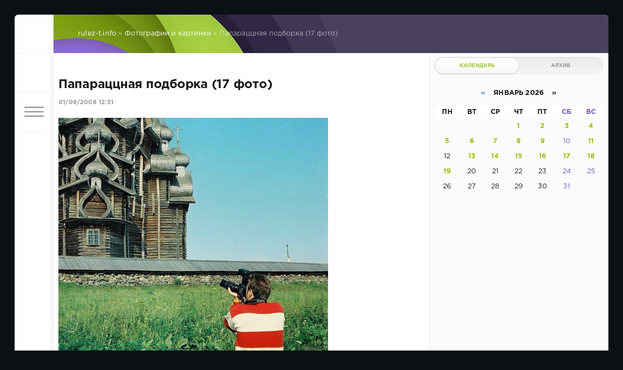

--- FILE ---
content_type: text/html; charset=utf-8
request_url: https://www.rulez-t.info/foto_pics/7614-paparaccnaja-podborka-17-foto.html
body_size: 13185
content:
<!DOCTYPE html>
<html lang="ru">
<head>
	<title>Папараццная подборка (17 фото) » Хорошее Настроение! фото видео картинки — Rulez-t.info</title>
<meta charset="utf-8">
<meta name="description" content="">
<meta name="keywords" content="">
<meta name="generator" content="DataLife Engine (https://dle-news.ru)">
<link rel="canonical" href="https://www.rulez-t.info/foto_pics/7614-paparaccnaja-podborka-17-foto.html">
<link rel="alternate" type="application/rss+xml" title="Хорошее Настроение! фото видео картинки — Rulez-t.info RSS" href="https://www.rulez-t.info/rss.xml">
<link rel="alternate" type="application/rss+xml" title="Хорошее Настроение! фото видео картинки — Rulez-t.info RSS Turbo" href="https://www.rulez-t.info/rssturbo.xml">
<link rel="alternate" type="application/rss+xml" title="Хорошее Настроение! фото видео картинки — Rulez-t.info RSS Dzen" href="https://www.rulez-t.info/rssdzen.xml">
<link rel="preconnect" href="https://www.rulez-t.info/" fetchpriority="high">
<meta property="twitter:title" content="Папараццная подборка (17 фото) » Хорошее Настроение! фото видео картинки — Rulez-t.info">
<meta property="twitter:description" content="">
<meta property="twitter:url" content="https://www.rulez-t.info/foto_pics/7614-paparaccnaja-podborka-17-foto.html">
<meta property="twitter:card" content="summary_large_image">
<meta property="twitter:image" content="/images/2008/08/01/paparacci_01.jpg">
<meta property="twitter:description" content="">
<meta property="og:type" content="article">
<meta property="og:site_name" content="Хорошее Настроение! фото видео картинки — Rulez-t.info">
<meta property="og:title" content="Папараццная подборка (17 фото) » Хорошее Настроение! фото видео картинки — Rulez-t.info">
<meta property="og:description" content="">
<meta property="og:url" content="https://www.rulez-t.info/foto_pics/7614-paparaccnaja-podborka-17-foto.html">
<meta property="og:image" content="/images/2008/08/01/paparacci_01.jpg">
<meta property="og:description" content="">

<script src="/engine/classes/min/index.php?g=general3&amp;v=bc6hz"></script>
<script src="/engine/classes/min/index.php?f=engine/classes/js/jqueryui3.js,engine/classes/js/dle_js.js,engine/classes/masha/masha.js&amp;v=bc6hz" defer></script>
<script type="application/ld+json">{"@context":"https://schema.org","@graph":[{"@type":"BreadcrumbList","@context":"https://schema.org/","itemListElement":[{"@type":"ListItem","position":1,"item":{"@id":"https://www.rulez-t.info/","name":"rulez-t.info"}},{"@type":"ListItem","position":2,"item":{"@id":"https://www.rulez-t.info/foto_pics/","name":"Фотографии и картинки"}},{"@type":"ListItem","position":3,"item":{"@id":"https://www.rulez-t.info/foto_pics/7614-paparaccnaja-podborka-17-foto.html","name":"Папараццная подборка (17 фото)"}}]}]}</script>
	<meta name="HandheldFriendly" content="true">
	<meta name="format-detection" content="telephone=no">
	<meta name="viewport" content="user-scalable=no, initial-scale=1.0, maximum-scale=1.0, width=device-width"> 
	<meta name="apple-mobile-web-app-capable" content="yes">
	<meta name="apple-mobile-web-app-status-bar-style" content="default">
    <meta name="takprodam-verification" content="af7f0473-4160-4aa4-b61a-deab8f9b05be">

	<link rel="shortcut icon" href="/templates/Green/images/favicon.ico">
	<link rel="apple-touch-icon" href="/templates/Green/images/touch-icon-iphone.png">
	<link rel="apple-touch-icon" sizes="76x76" href="/templates/Green/images/touch-icon-ipad.png">
	<link rel="apple-touch-icon" sizes="120x120" href="/templates/Green/images/touch-icon-iphone-retina.png">
	<link rel="apple-touch-icon" sizes="152x152" href="/templates/Green/images/touch-icon-ipad-retina.png">

	<link href="/templates/Green/css/engine.css" type="text/css" rel="stylesheet">
	<link href="/templates/Green/css/styles.css" type="text/css" rel="stylesheet">
    <script src="https://cdnjs.cloudflare.com/ajax/libs/smoothscroll/1.4.10/SmoothScroll.min.js"></script>
</head>
<body>
	<div class="page">
		<div class="wrp">
			<div class="body">
				<!-- Левая колонка -->
				<div id="body_left">
					<div class="body_left_in">
					<!-- Шапка -->
					<header id="header">
						<!-- Логотип -->
						<a class="logotype" href="/" title="DataLife Engine">
							<svg class="icon icon-logo"><use xlink:href="#icon-logo"></use></svg>
						</a>
						<!-- / Логотип -->
						<div class="loginpane">
	
	
	<a href="#" id="loginbtn" class="h_btn login">
		<svg class="icon n_ico icon-login"><use xlink:href="#icon-login"></use></svg>
		<svg class="icon m_ico icon-login_m"><use xlink:href="#icon-login_m"></use></svg>
		<span class="title_hide">Войти</span>
		<span class="icon_close">
			<i class="mt_1"></i><i class="mt_2"></i>
		</span>
	</a>
	<div id="login_drop" class="head_drop">
		<div class="hd_pad">
			<form class="login_form" method="post">
				<div class="soc_links">
					
					
					
					
					
					
				</div>
				<ul>
					<li class="form-group">
						<label for="login_name">Логин:</label>
						<input placeholder="Логин:" type="text" name="login_name" id="login_name" class="wide">
					</li>
					<li class="form-group">
						<label for="login_password">Пароль</label>
						<input placeholder="Пароль" type="password" name="login_password" id="login_password" class="wide">
					</li>
					<li>
						<button class="btn" onclick="submit();" type="submit" title="Войти">
							<b>Войти</b>
						</button>
					</li>
				</ul>
				<input name="login" type="hidden" id="login" value="submit">
				<div class="login_form__foot">
					<a class="right" href="https://www.rulez-t.info/index.php?do=register"><b>Регистрация</b></a>
					<a href="https://www.rulez-t.info/index.php?do=lostpassword">Забыли пароль?</a>
				</div>
			</form>
		</div>
	</div>
	
</div>
						<!-- Кнопка вызова меню -->
						<button class="h_btn" id="menubtn">
							<span class="menu_toggle">
								<i class="mt_1"></i><i class="mt_2"></i><i class="mt_3"></i>
							</span>
						</button>
						<!-- / Кнопка вызова меню -->
						
					</header>
					<!-- / Шапка -->
					</div>
					<!-- Кнопка "Наверх" -->
					<a href="/" id="upper"><svg class="icon icon-up"><use xlink:href="#icon-up"></use></svg></a>
					<!-- / Кнопка "Наверх" -->
					<div id="menu">
						<div class="greenmenu">
	<!-- Поиск -->
	<form id="q_search" method="post">
		<div class="q_search">
			<input id="story" name="story" placeholder="Поиск по сайту..." type="search">
			<button class="q_search_btn" type="submit" title="Найти"><svg class="icon icon-search"><use xlink:href="#icon-search"></use></svg><span class="title_hide">Найти</span></button>
		</div>
		<input type="hidden" name="do" value="search">
		<input type="hidden" name="subaction" value="search">
	</form>
	<!-- / Поиск -->
	<nav class="menu">
		<a href="/" title="Главная">Главная</a>
		<a href="/index.php?do=feedback" title="Контакты">Контакты</a>
		<a href="/rules.html" title="Правила">Правила</a>
		<ul>
<li><a href="https://www.rulez-t.info/ebooks/">Статьи <span style="float: right;">699</span></a>
	
	</li><li><a href="https://www.rulez-t.info/films/">Фильмы <span style="float: right;">19</span></a>
	
	</li><li><a href="https://www.rulez-t.info/serial/">Сериалы <span style="float: right;">234</span></a>
	
	</li><li><a href="https://www.rulez-t.info/invest/">Инвестиции и Деньги <span style="float: right;">69</span></a>
	
	</li><li><a href="https://www.rulez-t.info/pc_games/">Компьютерные Игры <span style="float: right;">16</span></a>
	
	</li><li><a href="https://www.rulez-t.info/music/">Музыка <span style="float: right;">99</span></a>
	
	</li><li><a href="https://www.rulez-t.info/multfilms/">Мультфильмы <span style="float: right;">0</span></a>
	
	</li><li><a href="https://www.rulez-t.info/video/">Видео <span style="float: right;">285</span></a>
	
	</li><li><a href="https://www.rulez-t.info/gif/">Гифки <span style="float: right;">49</span></a>
	
	</li><li><a class="active" href="https://www.rulez-t.info/foto_pics/">Фотографии и картинки <span style="float: right;">18870</span></a>
	
	</li><li><a href="https://www.rulez-t.info/humor/">Юмор <span style="float: right;">4918</span></a>
	
	</li><li><a href="https://www.rulez-t.info/auto/">Авто <span style="float: right;">1995</span></a>
	
	</li><li><a href="https://www.rulez-t.info/girls/">Девушки <span style="float: right;">2683</span></a>
	
	</li><li><a href="https://www.rulez-t.info/hot/">Горячее <span style="float: right;">240</span></a>
	
	</li><li><a href="https://www.rulez-t.info/demotivatory/">Демотиваторы <span style="float: right;">1241</span></a>
	
	</li><li><a href="https://www.rulez-t.info/creative/">Креатив <span style="float: right;">1870</span></a>
	
	</li><li><a href="https://www.rulez-t.info/hitech/">Высокие Технологии Hi-Tech <span style="float: right;">177</span></a>
	
	</li><li><a href="https://www.rulez-t.info/sport/">Спорт <span style="float: right;">362</span></a>
	
	</li><li><a href="https://www.rulez-t.info/gotovim-vkusno/">Рецепты готовим вкусно <span style="float: right;">22</span></a>
	
	</li><li><a href="https://www.rulez-t.info/goroda-i-strany/">Города и Страны <span style="float: right;">39</span></a>
	
	</li><li><a href="https://www.rulez-t.info/travels/">Путешествия <span style="float: right;">21</span></a>
	
	</li><li><a href="https://www.rulez-t.info/celebrities/">Знаменитости <span style="float: right;">41</span></a>
	
	</li><li><a href="https://www.rulez-t.info/art/">Арт Искусство <span style="float: right;">103</span></a>
	
	</li><li><a href="https://www.rulez-t.info/animals/">Зверье <span style="float: right;">2241</span></a>
	
	</li><li><a href="https://www.rulez-t.info/fashion/">Мода <span style="float: right;">50</span></a>
	
	</li><li><a href="https://www.rulez-t.info/nedvizhimost/">Недвижимость <span style="float: right;">31</span></a>
	
	</li><li><a href="https://www.rulez-t.info/design_interior/">Дизайн интерьера <span style="float: right;">70</span></a>
	
	</li><li><a href="https://www.rulez-t.info/desktop/">Обои <span style="float: right;">124</span></a>
	
	</li><li><a href="https://www.rulez-t.info/unbelieve/">Невероятное <span style="float: right;">180</span></a>
	
	</li><li><a href="https://www.rulez-t.info/nostalgy/">Ностальгия <span style="float: right;">65</span></a>
	
	</li><li><a href="https://www.rulez-t.info/prislannoe/">Присланное <span style="float: right;">19</span></a>
	
	</li><li><a href="https://www.rulez-t.info/tovary/">Товары <span style="float: right;">0</span></a>
	
	</li><li><a href="https://www.rulez-t.info/old_video/">Старые Видео <span style="float: right;">8352</span></a>
	
	</li>
</ul>
	</nav>
</div>
					</div>
				</div>
				<!-- / Левая колонка -->
				<div class="body_right">
					
					
					<div id="breadcrumbs">
						<div class="speedbar"><div class="over"><a href="https://www.rulez-t.info/">rulez-t.info</a> » <a href="https://www.rulez-t.info/foto_pics/">Фотографии и картинки</a> » Папараццная подборка (17 фото)</div></div>
					</div>
					
					<div id="mainside" class="structure">
						<div class="str_left">
							
							
							
							<section id="content">
							<article class="block story fullstory">
	
	<h1 class="h2 title">Папараццная подборка (17 фото)</h1>
	<div class="story_top">
		
		<time class="date grey" datetime="2008-08-01"><a href="https://www.rulez-t.info/2008/08/01/" >01/08/2008 12:31</a></time>
	</div>
	
	<div class="text share-content">        


        
    

        
		<img alt="alt" src="/images/2008/08/01/paparacci_01.jpg" title="title"><img alt="alt" src="/images/2008/08/01/paparacci_02.jpg" title="title"><img alt="alt" src="/images/2008/08/01/paparacci_03.jpg" title="title"><img alt="alt" src="/images/2008/08/01/paparacci_04.jpg" title="title"><img alt="alt" src="/images/2008/08/01/paparacci_05.jpg" title="title"><img alt="alt" src="/images/2008/08/01/paparacci_06.jpg" title="title"><img alt="alt" src="/images/2008/08/01/paparacci_07.jpg" title="title"><img alt="alt" src="/images/2008/08/01/paparacci_08.jpg" title="title"><img alt="alt" src="/images/2008/08/01/paparacci_09.jpg" title="title"><img alt="alt" src="/images/2008/08/01/paparacci_10.jpg" title="title"><img alt="alt" src="/images/2008/08/01/paparacci_11.jpg" title="title"><img alt="alt" src="/images/2008/08/01/paparacci_12.jpg" title="title"><img alt="alt" src="/images/2008/08/01/paparacci_13.jpg" title="title"><img alt="alt" src="/images/2008/08/01/paparacci_14.jpg" title="title"><img alt="alt" src="/images/2008/08/01/paparacci_15.jpg" title="title"><img alt="alt" src="/images/2008/08/01/paparacci_16.jpg" title="title"><img alt="alt" src="/images/2008/08/01/paparacci_17.jpg" title="title">
		
		
	</div>

<div id="tags_fullstory" class="tags_fullstory">
    
    <p></p>
    
</div>

	<div class="category grey">
		<svg class="icon icon-cat"><use xlink:href="#icon-cat"></use></svg>
		<a href="https://www.rulez-t.info/foto_pics/">Фотографии и картинки</a>
	</div>
	<div class="story_tools">
		<div class="story_tools_in">
		<!-- Ya.Share -->
		<div class="share">
			<script src="//yastatic.net/es5-shims/0.0.2/es5-shims.min.js" charset="utf-8"></script>
			<script src="//yastatic.net/share2/share.js" charset="utf-8"></script>
			<div class="ya-share2" data-services="vkontakte,facebook,odnoklassniki,moimir,gplus" data-size="s"></div>
		</div>
		<!-- / Ya.Share -->
		
			<div class="rate">
				
				
				<div class="rate_like" title="Мне нравится">
				<a href="#" onclick="doRate('plus', '7614'); return false;" >
					<svg class="icon icon-like"><use xlink:href="#icon-like"></use></svg>
					<span data-ratig-layer-id="7614"><span class="ratingtypeplus" >6</span></span>
				</a>
				</div>
				
				
				
			</div>
		
		</div>
		<ul class="meta grey">
			<li class="meta_author" title="Автор">
				<svg class="icon icon-author"><use xlink:href="#icon-author"></use></svg><a onclick="ShowProfile('Grey', 'https://www.rulez-t.info/user/Grey/', '0'); return false;" href="https://www.rulez-t.info/user/Grey/">Grey</a>
			</li>
			<li class="meta_coms" title="Комментариев: 3"><a id="dle-comm-link" href="https://www.rulez-t.info/foto_pics/7614-paparaccnaja-podborka-17-foto.html#comment"><svg class="icon icon-coms"><use xlink:href="#icon-coms"></use></svg>3</a></li>
			<li class="meta_views" title="Просмотров: 6 220"><svg class="icon icon-view"><use xlink:href="#icon-view"></use></svg>6 220</li>
		</ul>
	</div>
</article>
<div class="block">
	<a href="https://www.rulez-t.info/foto_pics/7613-gotika-ot-corvex-9-foto.html" class="btn">Предыдущая публикация</a>
	<a href="https://www.rulez-t.info/foto_pics/7615-raboty-andreja-baklana-17-foto.html" class="btn right">Следующая публикация</a>
</div>
<!-- Рекламные материалы -->
<div class="block">
	<div class="banner">
		
	</div>
</div>
<!-- / Рекламные материалы -->
<div class="comments">
	
	<div class="comments_box">
		<div class="comments_box_in">
			<h4 class="title">Комментариев <span class="green">3</span></h4>
			<div class="com_list">
				<form method="post" name="dlemasscomments" id="dlemasscomments"><div id="dle-comments-list">

<div id="dle-ajax-comments"></div>
<div id="comment"></div><div id='comment-id-13932'><div class="comment" id="3">
	
	<span class="status offline">Офлайн</span>
	<div class="com_info">
		<div class="avatar">
			<a href="https://www.rulez-t.info/user/lusty/"><span class="cover" style="background-image: url(https://www.rulez-t.info/uploads/fotos/foto_28165.jpg);">lusty</span></a>
		</div>
		<div class="com_user">
			<b class="name"><a onclick="ShowProfile('lusty', 'https://www.rulez-t.info/user/lusty/', '0'); return false;" href="https://www.rulez-t.info/user/lusty/">lusty</a></b>
			<span class="grey date">28 мая 2009 18:04</span>
		</div>
		
	</div>
	<div class="com_content">
		
		<div class="text"><div id='comm-id-13932'>вторая снизу - &quot;суровые будни&quot; <!--smile:wink--><img style="vertical-align: middle;border: none;" alt="wink" src="/engine/data/emoticons/wink.gif" /><!--/smile--></div></div>
		
	</div>
	<div class="com_tools">
	
		<div class="com_tools_links grey">
			
			
			<a href="javascript:AddComplaint('13932', 'comments')"><svg class="icon icon-compl"><use xlink:href="#icon-compl"></use></svg><span>Жалоба</span></a>
			
		</div>
	</div>
</div></div><div id='comment-id-8537'><div class="comment" id="2">
	
	<span class="status offline">Офлайн</span>
	<div class="com_info">
		<div class="avatar">
			<a href="https://www.rulez-t.info/user/BETAJlb/"><span class="cover" style="background-image: url(https://www.rulez-t.info/uploads/fotos/foto_3938.gif);">BETAJlb</span></a>
		</div>
		<div class="com_user">
			<b class="name"><a onclick="ShowProfile('BETAJlb', 'https://www.rulez-t.info/user/BETAJlb/', '0'); return false;" href="https://www.rulez-t.info/user/BETAJlb/">BETAJlb</a></b>
			<span class="grey date">2 августа 2008 00:50</span>
		</div>
		
	</div>
	<div class="com_content">
		
		<div class="text"><div id='comm-id-8537'><img style="border: none;" alt="wink" align="absmiddle" src="/engine/data/emoticons/wink.gif" />  Да вроде ничо таК, прикольно.. :)</div></div>
		
	</div>
	<div class="com_tools">
	
		<div class="com_tools_links grey">
			
			
			<a href="javascript:AddComplaint('8537', 'comments')"><svg class="icon icon-compl"><use xlink:href="#icon-compl"></use></svg><span>Жалоба</span></a>
			
		</div>
	</div>
</div></div><div id='comment-id-8523'><div class="comment" id="1">
	
	<span class="status offline">Офлайн</span>
	<div class="com_info">
		<div class="avatar">
			<a href="https://www.rulez-t.info/user/romanovsky/"><span class="cover" style="background-image: url(https://www.rulez-t.info/uploads/fotos/foto_168.JPG);">romanovsky</span></a>
		</div>
		<div class="com_user">
			<b class="name"><a onclick="ShowProfile('romanovsky', 'https://www.rulez-t.info/user/romanovsky/', '0'); return false;" href="https://www.rulez-t.info/user/romanovsky/">romanovsky</a></b>
			<span class="grey date">1 августа 2008 16:40</span>
		</div>
		
	</div>
	<div class="com_content">
		
		<div class="text"><div id='comm-id-8523'>na Fsex fotax Bidlo)))))))))))))</div></div>
		
	</div>
	<div class="com_tools">
	
		<div class="com_tools_links grey">
			
			
			<a href="javascript:AddComplaint('8523', 'comments')"><svg class="icon icon-compl"><use xlink:href="#icon-compl"></use></svg><span>Жалоба</span></a>
			
		</div>
	</div>
</div></div></div></form>

			</div>
			<!--dlenavigationcomments-->
		</div>
	</div>
	
	
	<!--dleaddcomments-->
</div>









<script>
    // Получаем ID видео из ссылки
function getVideoId(url) {
    // const regex = /(?:https?:\/\/(?:www\.)?youtu\.be\/|(?:https?:\/\/(?:www\.)?youtube\.com\/(?:[^\/\n\s]+\/\S+\/|(?:v|e(?:mbed)?)\/|\S*?[?&]v=)))([a-zA-Z0-9_-]{11})/;
    const regex = /(?:https?:\/\/(?:www\.)?(?:youtu\.be\/|youtube\.com\/(?:shorts\/|(?:[^\/\n\s]+\/\S+\/|(?:v|e(?:mbed)?)\/|\S*?[?&]v=))))([a-zA-Z0-9_-]{11})/;
    const match = url.match(regex);
    return match ? match[1] : null;
}

// Функция для запроса данных с YouTube API
function fetchVideoData(videoUrl, apiKey) {
    const videoId = getVideoId(videoUrl);

    if (!videoId) {
        console.log("Некорректная ссылка на видео");
        return;
    }

    // Запрашиваем информацию о видео и канале с YouTube API
    fetch(`https://www.googleapis.com/youtube/v3/videos?part=snippet&id=${videoId}&key=${apiKey}`)
        .then(response => response.json())
        .then(data => {
            if (data.items && data.items.length > 0) {
                const videoData = data.items[0];
                const channelId = videoData.snippet.channelId;

                // Запрашиваем информацию о канале
                fetch(`https://www.googleapis.com/youtube/v3/channels?part=snippet&id=${channelId}&key=${apiKey}`)
                    .then(response => response.json())
                    .then(channelData => {
                        if (channelData.items && channelData.items.length > 0) {
                            const channel = channelData.items[0].snippet;
                            const channelName = channel.title;  // Имя канала
                            const channelAvatar = channel.thumbnails.default.url; // Аватарка канала
                            const channelUrl = `https://www.youtube.com/channel/${channelId}`; // Ссылка на канал

                            // Отображаем аватарку канала как ссылку
                            const avatarLink = document.getElementById('channel-avatar-link');
                            avatarLink.href = channelUrl; // Устанавливаем ссылку на канал
                            document.getElementById('channel-avatar').src = channelAvatar;

                            // Отображаем название канала как ссылку
                            const channelLinkElement = document.getElementById('channel-name');
                            channelLinkElement.textContent = channelName;
                            channelLinkElement.href = channelUrl; // Устанавливаем ссылку на канал
                        }
                    })
                    .catch(error => console.error('Ошибка при получении данных о канале:', error));
            }
        })
        .catch(error => console.error('Ошибка при получении данных о видео:', error));
}

// Пример использования
const videoUrl = "";  // Пример ссылки на видео
const apiKey = "AIzaSyBnpidG24bS2cAYkBqcgNIXgO7huGQUb_Y";  // Вставьте свой API ключ

// Вызов функции
fetchVideoData(videoUrl, apiKey);

    </script>







<style>
.player_rtb_1 {/* margin-top:10px; border-radius:12px; width:300px; aspect-ratio:16/9; */ display:flex; width:100%; height:auto; aspect-ratio:16 / 9;}
.img_s_rtb_1 {margin-top:10px; border-radius:12px; width:300px; aspect-ratio:16/9; float:right;}
.player_rtb_2, .img_s_rtb, .img_s_rtb_2 {margin-top:10px; border-radius:12px; width:270px; aspect-ratio:16/9;}
</style>









							</section>
							
						</div>
						<aside class="str_right" id="rightside">
	<div class="block_sep"></div>
	
	<!-- Архив и Календарь -->
	<div class="block">
		<ul class="block_tabs">
			<li class="active">
				<a title="Календарь" href="#arch_calendar" aria-controls="arch_calendar" data-toggle="tab">
					Календарь
				</a>
			</li>
			<li>
				<a title="Архив" href="#arch_list" aria-controls="arch_list" data-toggle="tab">
					Архив
				</a>
			</li>
		</ul>
		<div class="tab-content">
			<div class="tab-pane active" id="arch_calendar"><div id="calendar-layer"><table id="calendar" class="calendar"><tr><th colspan="7" class="monthselect"><a class="monthlink" onclick="doCalendar('12','2025','right'); return false;" href="https://www.rulez-t.info/2025/12/" title="Предыдущий месяц">&laquo;</a>&nbsp;&nbsp;&nbsp;&nbsp;Январь 2026&nbsp;&nbsp;&nbsp;&nbsp;&raquo;</th></tr><tr><th class="workday">Пн</th><th class="workday">Вт</th><th class="workday">Ср</th><th class="workday">Чт</th><th class="workday">Пт</th><th class="weekday">Сб</th><th class="weekday">Вс</th></tr><tr><td colspan="3">&nbsp;</td><td  class="day-active-v" ><a class="day-active-v" href="https://www.rulez-t.info/2026/01/01/" title="Все публикации за 01 января 2026">1</a></td><td  class="day-active-v" ><a class="day-active-v" href="https://www.rulez-t.info/2026/01/02/" title="Все публикации за 02 января 2026">2</a></td><td  class="day-active" ><a class="day-active" href="https://www.rulez-t.info/2026/01/03/" title="Все публикации за 03 января 2026">3</a></td><td  class="day-active" ><a class="day-active" href="https://www.rulez-t.info/2026/01/04/" title="Все публикации за 04 января 2026">4</a></td></tr><tr><td  class="day-active-v" ><a class="day-active-v" href="https://www.rulez-t.info/2026/01/05/" title="Все публикации за 05 января 2026">5</a></td><td  class="day-active-v" ><a class="day-active-v" href="https://www.rulez-t.info/2026/01/06/" title="Все публикации за 06 января 2026">6</a></td><td  class="day-active-v" ><a class="day-active-v" href="https://www.rulez-t.info/2026/01/07/" title="Все публикации за 07 января 2026">7</a></td><td  class="day-active-v" ><a class="day-active-v" href="https://www.rulez-t.info/2026/01/08/" title="Все публикации за 08 января 2026">8</a></td><td  class="day-active-v" ><a class="day-active-v" href="https://www.rulez-t.info/2026/01/09/" title="Все публикации за 09 января 2026">9</a></td><td  class="weekday" >10</td><td  class="day-active" ><a class="day-active" href="https://www.rulez-t.info/2026/01/11/" title="Все публикации за 11 января 2026">11</a></td></tr><tr><td  class="day" >12</td><td  class="day-active-v" ><a class="day-active-v" href="https://www.rulez-t.info/2026/01/13/" title="Все публикации за 13 января 2026">13</a></td><td  class="day-active-v" ><a class="day-active-v" href="https://www.rulez-t.info/2026/01/14/" title="Все публикации за 14 января 2026">14</a></td><td  class="day-active-v" ><a class="day-active-v" href="https://www.rulez-t.info/2026/01/15/" title="Все публикации за 15 января 2026">15</a></td><td  class="day-active-v" ><a class="day-active-v" href="https://www.rulez-t.info/2026/01/16/" title="Все публикации за 16 января 2026">16</a></td><td  class="day-active" ><a class="day-active" href="https://www.rulez-t.info/2026/01/17/" title="Все публикации за 17 января 2026">17</a></td><td  class="day-active" ><a class="day-active" href="https://www.rulez-t.info/2026/01/18/" title="Все публикации за 18 января 2026">18</a></td></tr><tr><td  class="day-active-v" ><a class="day-active-v" href="https://www.rulez-t.info/2026/01/19/" title="Все публикации за 19 января 2026">19</a></td><td  class="day day-current" >20</td><td  class="day" >21</td><td  class="day" >22</td><td  class="day" >23</td><td  class="weekday" >24</td><td  class="weekday" >25</td></tr><tr><td  class="day" >26</td><td  class="day" >27</td><td  class="day" >28</td><td  class="day" >29</td><td  class="day" >30</td><td  class="weekday" >31</td><td colspan="1">&nbsp;</td></tr></table></div></div>
			<div class="tab-pane" id="arch_list">
				<a class="archives" href="https://www.rulez-t.info/2026/01/"><b>Январь 2026 (72)</b></a><br /><a class="archives" href="https://www.rulez-t.info/2025/12/"><b>Декабрь 2025 (245)</b></a><br /><a class="archives" href="https://www.rulez-t.info/2025/11/"><b>Ноябрь 2025 (156)</b></a><br /><a class="archives" href="https://www.rulez-t.info/2025/10/"><b>Октябрь 2025 (141)</b></a><br /><a class="archives" href="https://www.rulez-t.info/2025/08/"><b>Август 2025 (2)</b></a><br /><a class="archives" href="https://www.rulez-t.info/2025/05/"><b>Май 2025 (4)</b></a><br /><div id="dle_news_archive" style="display:none;"><a class="archives" href="https://www.rulez-t.info/2025/04/"><b>Апрель 2025 (2)</b></a><br /><a class="archives" href="https://www.rulez-t.info/2025/03/"><b>Март 2025 (21)</b></a><br /><a class="archives" href="https://www.rulez-t.info/2025/01/"><b>Январь 2025 (6)</b></a><br /><a class="archives" href="https://www.rulez-t.info/2024/12/"><b>Декабрь 2024 (1)</b></a><br /><a class="archives" href="https://www.rulez-t.info/2024/04/"><b>Апрель 2024 (1)</b></a><br /><a class="archives" href="https://www.rulez-t.info/2023/03/"><b>Март 2023 (1)</b></a><br /><a class="archives" href="https://www.rulez-t.info/2023/02/"><b>Февраль 2023 (51)</b></a><br /><a class="archives" href="https://www.rulez-t.info/2022/02/"><b>Февраль 2022 (7)</b></a><br /><a class="archives" href="https://www.rulez-t.info/2022/01/"><b>Январь 2022 (16)</b></a><br /><a class="archives" href="https://www.rulez-t.info/2021/12/"><b>Декабрь 2021 (10)</b></a><br /><a class="archives" href="https://www.rulez-t.info/2021/11/"><b>Ноябрь 2021 (8)</b></a><br /><a class="archives" href="https://www.rulez-t.info/2021/10/"><b>Октябрь 2021 (13)</b></a><br /><a class="archives" href="https://www.rulez-t.info/2021/09/"><b>Сентябрь 2021 (22)</b></a><br /><a class="archives" href="https://www.rulez-t.info/2021/08/"><b>Август 2021 (34)</b></a><br /><a class="archives" href="https://www.rulez-t.info/2021/07/"><b>Июль 2021 (47)</b></a><br /><a class="archives" href="https://www.rulez-t.info/2021/06/"><b>Июнь 2021 (40)</b></a><br /><a class="archives" href="https://www.rulez-t.info/2021/05/"><b>Май 2021 (71)</b></a><br /><a class="archives" href="https://www.rulez-t.info/2021/04/"><b>Апрель 2021 (211)</b></a><br /><a class="archives" href="https://www.rulez-t.info/2021/03/"><b>Март 2021 (288)</b></a><br /><a class="archives" href="https://www.rulez-t.info/2021/02/"><b>Февраль 2021 (336)</b></a><br /><a class="archives" href="https://www.rulez-t.info/2021/01/"><b>Январь 2021 (198)</b></a><br /><a class="archives" href="https://www.rulez-t.info/2020/12/"><b>Декабрь 2020 (105)</b></a><br /><a class="archives" href="https://www.rulez-t.info/2020/11/"><b>Ноябрь 2020 (144)</b></a><br /><a class="archives" href="https://www.rulez-t.info/2020/10/"><b>Октябрь 2020 (199)</b></a><br /><a class="archives" href="https://www.rulez-t.info/2020/09/"><b>Сентябрь 2020 (205)</b></a><br /><a class="archives" href="https://www.rulez-t.info/2020/08/"><b>Август 2020 (156)</b></a><br /><a class="archives" href="https://www.rulez-t.info/2020/07/"><b>Июль 2020 (180)</b></a><br /><a class="archives" href="https://www.rulez-t.info/2020/06/"><b>Июнь 2020 (235)</b></a><br /><a class="archives" href="https://www.rulez-t.info/2020/05/"><b>Май 2020 (360)</b></a><br /><a class="archives" href="https://www.rulez-t.info/2020/04/"><b>Апрель 2020 (204)</b></a><br /><a class="archives" href="https://www.rulez-t.info/2020/03/"><b>Март 2020 (214)</b></a><br /><a class="archives" href="https://www.rulez-t.info/2020/02/"><b>Февраль 2020 (180)</b></a><br /><a class="archives" href="https://www.rulez-t.info/2020/01/"><b>Январь 2020 (119)</b></a><br /><a class="archives" href="https://www.rulez-t.info/2019/12/"><b>Декабрь 2019 (178)</b></a><br /><a class="archives" href="https://www.rulez-t.info/2019/11/"><b>Ноябрь 2019 (131)</b></a><br /><a class="archives" href="https://www.rulez-t.info/2019/10/"><b>Октябрь 2019 (14)</b></a><br /><a class="archives" href="https://www.rulez-t.info/2019/09/"><b>Сентябрь 2019 (31)</b></a><br /><a class="archives" href="https://www.rulez-t.info/2019/08/"><b>Август 2019 (121)</b></a><br /><a class="archives" href="https://www.rulez-t.info/2019/07/"><b>Июль 2019 (62)</b></a><br /><a class="archives" href="https://www.rulez-t.info/2019/06/"><b>Июнь 2019 (36)</b></a><br /><a class="archives" href="https://www.rulez-t.info/2019/05/"><b>Май 2019 (21)</b></a><br /><a class="archives" href="https://www.rulez-t.info/2019/04/"><b>Апрель 2019 (11)</b></a><br /><a class="archives" href="https://www.rulez-t.info/2019/03/"><b>Март 2019 (102)</b></a><br /><a class="archives" href="https://www.rulez-t.info/2019/02/"><b>Февраль 2019 (123)</b></a><br /><a class="archives" href="https://www.rulez-t.info/2019/01/"><b>Январь 2019 (133)</b></a><br /><a class="archives" href="https://www.rulez-t.info/2018/12/"><b>Декабрь 2018 (218)</b></a><br /><a class="archives" href="https://www.rulez-t.info/2018/11/"><b>Ноябрь 2018 (111)</b></a><br /><a class="archives" href="https://www.rulez-t.info/2018/10/"><b>Октябрь 2018 (146)</b></a><br /><a class="archives" href="https://www.rulez-t.info/2018/09/"><b>Сентябрь 2018 (92)</b></a><br /><a class="archives" href="https://www.rulez-t.info/2018/08/"><b>Август 2018 (83)</b></a><br /><a class="archives" href="https://www.rulez-t.info/2018/07/"><b>Июль 2018 (144)</b></a><br /><a class="archives" href="https://www.rulez-t.info/2018/06/"><b>Июнь 2018 (171)</b></a><br /><a class="archives" href="https://www.rulez-t.info/2018/05/"><b>Май 2018 (219)</b></a><br /><a class="archives" href="https://www.rulez-t.info/2018/04/"><b>Апрель 2018 (287)</b></a><br /><a class="archives" href="https://www.rulez-t.info/2018/03/"><b>Март 2018 (295)</b></a><br /><a class="archives" href="https://www.rulez-t.info/2018/02/"><b>Февраль 2018 (176)</b></a><br /><a class="archives" href="https://www.rulez-t.info/2018/01/"><b>Январь 2018 (174)</b></a><br /><a class="archives" href="https://www.rulez-t.info/2017/12/"><b>Декабрь 2017 (28)</b></a><br /><a class="archives" href="https://www.rulez-t.info/2017/11/"><b>Ноябрь 2017 (1)</b></a><br /><a class="archives" href="https://www.rulez-t.info/2017/10/"><b>Октябрь 2017 (135)</b></a><br /><a class="archives" href="https://www.rulez-t.info/2017/09/"><b>Сентябрь 2017 (269)</b></a><br /><a class="archives" href="https://www.rulez-t.info/2017/08/"><b>Август 2017 (225)</b></a><br /><a class="archives" href="https://www.rulez-t.info/2017/07/"><b>Июль 2017 (4)</b></a><br /><a class="archives" href="https://www.rulez-t.info/2017/06/"><b>Июнь 2017 (28)</b></a><br /><a class="archives" href="https://www.rulez-t.info/2017/05/"><b>Май 2017 (304)</b></a><br /><a class="archives" href="https://www.rulez-t.info/2017/04/"><b>Апрель 2017 (430)</b></a><br /><a class="archives" href="https://www.rulez-t.info/2017/03/"><b>Март 2017 (452)</b></a><br /><a class="archives" href="https://www.rulez-t.info/2017/02/"><b>Февраль 2017 (408)</b></a><br /><a class="archives" href="https://www.rulez-t.info/2017/01/"><b>Январь 2017 (455)</b></a><br /><a class="archives" href="https://www.rulez-t.info/2016/12/"><b>Декабрь 2016 (456)</b></a><br /><a class="archives" href="https://www.rulez-t.info/2016/11/"><b>Ноябрь 2016 (443)</b></a><br /><a class="archives" href="https://www.rulez-t.info/2016/10/"><b>Октябрь 2016 (441)</b></a><br /><a class="archives" href="https://www.rulez-t.info/2016/09/"><b>Сентябрь 2016 (425)</b></a><br /><a class="archives" href="https://www.rulez-t.info/2016/08/"><b>Август 2016 (456)</b></a><br /><a class="archives" href="https://www.rulez-t.info/2016/07/"><b>Июль 2016 (451)</b></a><br /><a class="archives" href="https://www.rulez-t.info/2016/06/"><b>Июнь 2016 (431)</b></a><br /><a class="archives" href="https://www.rulez-t.info/2016/05/"><b>Май 2016 (549)</b></a><br /><a class="archives" href="https://www.rulez-t.info/2016/04/"><b>Апрель 2016 (592)</b></a><br /><a class="archives" href="https://www.rulez-t.info/2016/03/"><b>Март 2016 (632)</b></a><br /><a class="archives" href="https://www.rulez-t.info/2016/02/"><b>Февраль 2016 (600)</b></a><br /><a class="archives" href="https://www.rulez-t.info/2016/01/"><b>Январь 2016 (463)</b></a><br /><a class="archives" href="https://www.rulez-t.info/2015/12/"><b>Декабрь 2015 (633)</b></a><br /><a class="archives" href="https://www.rulez-t.info/2015/11/"><b>Ноябрь 2015 (666)</b></a><br /><a class="archives" href="https://www.rulez-t.info/2015/10/"><b>Октябрь 2015 (650)</b></a><br /><a class="archives" href="https://www.rulez-t.info/2015/09/"><b>Сентябрь 2015 (656)</b></a><br /><a class="archives" href="https://www.rulez-t.info/2015/08/"><b>Август 2015 (672)</b></a><br /><a class="archives" href="https://www.rulez-t.info/2015/07/"><b>Июль 2015 (615)</b></a><br /><a class="archives" href="https://www.rulez-t.info/2015/06/"><b>Июнь 2015 (670)</b></a><br /><a class="archives" href="https://www.rulez-t.info/2015/05/"><b>Май 2015 (465)</b></a><br /><a class="archives" href="https://www.rulez-t.info/2015/04/"><b>Апрель 2015 (668)</b></a><br /><a class="archives" href="https://www.rulez-t.info/2015/03/"><b>Март 2015 (466)</b></a><br /><a class="archives" href="https://www.rulez-t.info/2015/02/"><b>Февраль 2015 (612)</b></a><br /><a class="archives" href="https://www.rulez-t.info/2015/01/"><b>Январь 2015 (515)</b></a><br /><a class="archives" href="https://www.rulez-t.info/2014/12/"><b>Декабрь 2014 (255)</b></a><br /><a class="archives" href="https://www.rulez-t.info/2014/11/"><b>Ноябрь 2014 (181)</b></a><br /><a class="archives" href="https://www.rulez-t.info/2014/10/"><b>Октябрь 2014 (268)</b></a><br /><a class="archives" href="https://www.rulez-t.info/2014/09/"><b>Сентябрь 2014 (182)</b></a><br /><a class="archives" href="https://www.rulez-t.info/2014/08/"><b>Август 2014 (180)</b></a><br /><a class="archives" href="https://www.rulez-t.info/2014/07/"><b>Июль 2014 (195)</b></a><br /><a class="archives" href="https://www.rulez-t.info/2014/06/"><b>Июнь 2014 (66)</b></a><br /><a class="archives" href="https://www.rulez-t.info/2014/05/"><b>Май 2014 (193)</b></a><br /><a class="archives" href="https://www.rulez-t.info/2014/04/"><b>Апрель 2014 (196)</b></a><br /><a class="archives" href="https://www.rulez-t.info/2014/03/"><b>Март 2014 (192)</b></a><br /><a class="archives" href="https://www.rulez-t.info/2014/02/"><b>Февраль 2014 (192)</b></a><br /><a class="archives" href="https://www.rulez-t.info/2014/01/"><b>Январь 2014 (152)</b></a><br /><a class="archives" href="https://www.rulez-t.info/2013/12/"><b>Декабрь 2013 (192)</b></a><br /><a class="archives" href="https://www.rulez-t.info/2013/11/"><b>Ноябрь 2013 (207)</b></a><br /><a class="archives" href="https://www.rulez-t.info/2013/10/"><b>Октябрь 2013 (199)</b></a><br /><a class="archives" href="https://www.rulez-t.info/2013/09/"><b>Сентябрь 2013 (119)</b></a><br /><a class="archives" href="https://www.rulez-t.info/2013/08/"><b>Август 2013 (217)</b></a><br /><a class="archives" href="https://www.rulez-t.info/2013/07/"><b>Июль 2013 (231)</b></a><br /><a class="archives" href="https://www.rulez-t.info/2013/06/"><b>Июнь 2013 (201)</b></a><br /><a class="archives" href="https://www.rulez-t.info/2013/05/"><b>Май 2013 (203)</b></a><br /><a class="archives" href="https://www.rulez-t.info/2013/04/"><b>Апрель 2013 (330)</b></a><br /><a class="archives" href="https://www.rulez-t.info/2013/03/"><b>Март 2013 (277)</b></a><br /><a class="archives" href="https://www.rulez-t.info/2013/02/"><b>Февраль 2013 (290)</b></a><br /><a class="archives" href="https://www.rulez-t.info/2013/01/"><b>Январь 2013 (265)</b></a><br /><a class="archives" href="https://www.rulez-t.info/2012/12/"><b>Декабрь 2012 (248)</b></a><br /><a class="archives" href="https://www.rulez-t.info/2012/11/"><b>Ноябрь 2012 (242)</b></a><br /><a class="archives" href="https://www.rulez-t.info/2012/10/"><b>Октябрь 2012 (416)</b></a><br /><a class="archives" href="https://www.rulez-t.info/2012/09/"><b>Сентябрь 2012 (351)</b></a><br /><a class="archives" href="https://www.rulez-t.info/2012/08/"><b>Август 2012 (269)</b></a><br /><a class="archives" href="https://www.rulez-t.info/2012/07/"><b>Июль 2012 (210)</b></a><br /><a class="archives" href="https://www.rulez-t.info/2012/06/"><b>Июнь 2012 (195)</b></a><br /><a class="archives" href="https://www.rulez-t.info/2012/05/"><b>Май 2012 (219)</b></a><br /><a class="archives" href="https://www.rulez-t.info/2012/04/"><b>Апрель 2012 (229)</b></a><br /><a class="archives" href="https://www.rulez-t.info/2012/03/"><b>Март 2012 (306)</b></a><br /><a class="archives" href="https://www.rulez-t.info/2012/02/"><b>Февраль 2012 (266)</b></a><br /><a class="archives" href="https://www.rulez-t.info/2012/01/"><b>Январь 2012 (186)</b></a><br /><a class="archives" href="https://www.rulez-t.info/2011/12/"><b>Декабрь 2011 (266)</b></a><br /><a class="archives" href="https://www.rulez-t.info/2011/11/"><b>Ноябрь 2011 (291)</b></a><br /><a class="archives" href="https://www.rulez-t.info/2011/10/"><b>Октябрь 2011 (333)</b></a><br /><a class="archives" href="https://www.rulez-t.info/2011/09/"><b>Сентябрь 2011 (263)</b></a><br /><a class="archives" href="https://www.rulez-t.info/2011/08/"><b>Август 2011 (280)</b></a><br /><a class="archives" href="https://www.rulez-t.info/2011/07/"><b>Июль 2011 (218)</b></a><br /><a class="archives" href="https://www.rulez-t.info/2011/06/"><b>Июнь 2011 (317)</b></a><br /><a class="archives" href="https://www.rulez-t.info/2011/05/"><b>Май 2011 (335)</b></a><br /><a class="archives" href="https://www.rulez-t.info/2011/04/"><b>Апрель 2011 (306)</b></a><br /><a class="archives" href="https://www.rulez-t.info/2011/03/"><b>Март 2011 (281)</b></a><br /><a class="archives" href="https://www.rulez-t.info/2011/02/"><b>Февраль 2011 (239)</b></a><br /><a class="archives" href="https://www.rulez-t.info/2011/01/"><b>Январь 2011 (191)</b></a><br /><a class="archives" href="https://www.rulez-t.info/2010/12/"><b>Декабрь 2010 (334)</b></a><br /><a class="archives" href="https://www.rulez-t.info/2010/11/"><b>Ноябрь 2010 (255)</b></a><br /><a class="archives" href="https://www.rulez-t.info/2010/10/"><b>Октябрь 2010 (307)</b></a><br /><a class="archives" href="https://www.rulez-t.info/2010/09/"><b>Сентябрь 2010 (281)</b></a><br /><a class="archives" href="https://www.rulez-t.info/2010/08/"><b>Август 2010 (265)</b></a><br /><a class="archives" href="https://www.rulez-t.info/2010/07/"><b>Июль 2010 (183)</b></a><br /><a class="archives" href="https://www.rulez-t.info/2010/06/"><b>Июнь 2010 (194)</b></a><br /><a class="archives" href="https://www.rulez-t.info/2010/05/"><b>Май 2010 (200)</b></a><br /><a class="archives" href="https://www.rulez-t.info/2010/04/"><b>Апрель 2010 (233)</b></a><br /><a class="archives" href="https://www.rulez-t.info/2010/03/"><b>Март 2010 (208)</b></a><br /><a class="archives" href="https://www.rulez-t.info/2010/02/"><b>Февраль 2010 (162)</b></a><br /><a class="archives" href="https://www.rulez-t.info/2010/01/"><b>Январь 2010 (192)</b></a><br /><a class="archives" href="https://www.rulez-t.info/2009/12/"><b>Декабрь 2009 (269)</b></a><br /><a class="archives" href="https://www.rulez-t.info/2009/11/"><b>Ноябрь 2009 (177)</b></a><br /><a class="archives" href="https://www.rulez-t.info/2009/10/"><b>Октябрь 2009 (177)</b></a><br /><a class="archives" href="https://www.rulez-t.info/2009/09/"><b>Сентябрь 2009 (153)</b></a><br /><a class="archives" href="https://www.rulez-t.info/2009/07/"><b>Июль 2009 (94)</b></a><br /><a class="archives" href="https://www.rulez-t.info/2009/06/"><b>Июнь 2009 (235)</b></a><br /><a class="archives" href="https://www.rulez-t.info/2009/05/"><b>Май 2009 (194)</b></a><br /><a class="archives" href="https://www.rulez-t.info/2009/04/"><b>Апрель 2009 (292)</b></a><br /><a class="archives" href="https://www.rulez-t.info/2009/03/"><b>Март 2009 (242)</b></a><br /><a class="archives" href="https://www.rulez-t.info/2009/02/"><b>Февраль 2009 (212)</b></a><br /><a class="archives" href="https://www.rulez-t.info/2009/01/"><b>Январь 2009 (130)</b></a><br /><a class="archives" href="https://www.rulez-t.info/2008/12/"><b>Декабрь 2008 (81)</b></a><br /><a class="archives" href="https://www.rulez-t.info/2008/11/"><b>Ноябрь 2008 (73)</b></a><br /><a class="archives" href="https://www.rulez-t.info/2008/10/"><b>Октябрь 2008 (127)</b></a><br /><a class="archives" href="https://www.rulez-t.info/2008/09/"><b>Сентябрь 2008 (270)</b></a><br /><a class="archives" href="https://www.rulez-t.info/2008/08/"><b>Август 2008 (175)</b></a><br /><a class="archives" href="https://www.rulez-t.info/2008/07/"><b>Июль 2008 (430)</b></a><br /><a class="archives" href="https://www.rulez-t.info/2008/06/"><b>Июнь 2008 (105)</b></a><br /><a class="archives" href="https://www.rulez-t.info/2008/05/"><b>Май 2008 (240)</b></a><br /><a class="archives" href="https://www.rulez-t.info/2008/04/"><b>Апрель 2008 (347)</b></a><br /><a class="archives" href="https://www.rulez-t.info/2008/03/"><b>Март 2008 (328)</b></a><br /><a class="archives" href="https://www.rulez-t.info/2008/02/"><b>Февраль 2008 (388)</b></a><br /><a class="archives" href="https://www.rulez-t.info/2008/01/"><b>Январь 2008 (287)</b></a><br /><a class="archives" href="https://www.rulez-t.info/2007/12/"><b>Декабрь 2007 (233)</b></a><br /><a class="archives" href="https://www.rulez-t.info/2007/11/"><b>Ноябрь 2007 (257)</b></a><br /><a class="archives" href="https://www.rulez-t.info/2007/10/"><b>Октябрь 2007 (265)</b></a><br /><a class="archives" href="https://www.rulez-t.info/2007/09/"><b>Сентябрь 2007 (249)</b></a><br /><a class="archives" href="https://www.rulez-t.info/2007/08/"><b>Август 2007 (74)</b></a><br /><a class="archives" href="https://www.rulez-t.info/2007/07/"><b>Июль 2007 (172)</b></a><br /><a class="archives" href="https://www.rulez-t.info/2007/06/"><b>Июнь 2007 (143)</b></a><br /><a class="archives" href="https://www.rulez-t.info/2007/05/"><b>Май 2007 (101)</b></a><br /><a class="archives" href="https://www.rulez-t.info/2007/04/"><b>Апрель 2007 (38)</b></a><br /><a class="archives" href="https://www.rulez-t.info/2007/03/"><b>Март 2007 (37)</b></a><br /><a class="archives" href="https://www.rulez-t.info/2007/02/"><b>Февраль 2007 (21)</b></a><br /><a class="archives" href="https://www.rulez-t.info/2007/01/"><b>Январь 2007 (44)</b></a><br /><a class="archives" href="https://www.rulez-t.info/2006/12/"><b>Декабрь 2006 (36)</b></a><br /><a class="archives" href="https://www.rulez-t.info/2006/11/"><b>Ноябрь 2006 (43)</b></a><br /><a class="archives" href="https://www.rulez-t.info/2006/10/"><b>Октябрь 2006 (62)</b></a><br /><a class="archives" href="https://www.rulez-t.info/2006/09/"><b>Сентябрь 2006 (7)</b></a><br /><a class="archives" href="https://www.rulez-t.info/2006/08/"><b>Август 2006 (2)</b></a><br /></div><div id="dle_news_archive_link" ><br /><a class="archives" onclick="$('#dle_news_archive').toggle('blind',{},700); return false;" href="#">Показать / скрыть весь архив</a></div>
			</div>
		</div>
	</div>
	<!-- / Архив и Календарь -->
</aside>
						<div class="rightside_bg">

                        
                        </div> 
					</div>
					<footer id="footer">
						<div class="footer grey">
	<div class="copyright">

	</div>

</div>
					</footer>
				</div>
			</div>
			<div class="foot grey">
	<div class="soc_links">

<!-- Yandex.Metrika counter -->
<script type="text/javascript" >
   (function(m,e,t,r,i,k,a){m[i]=m[i]||function(){(m[i].a=m[i].a||[]).push(arguments)};
   m[i].l=1*new Date();k=e.createElement(t),a=e.getElementsByTagName(t)[0],k.async=1,k.src=r,a.parentNode.insertBefore(k,a)})
   (window, document, "script", "https://mc.yandex.ru/metrika/tag.js", "ym");

   ym(3903778, "init", {
        clickmap:true,
        trackLinks:true,
        accurateTrackBounce:true,
        webvisor:true
   });
</script>
<noscript><div><img src="https://mc.yandex.ru/watch/3903778" style="position:absolute; left:-9999px;" alt="" /></div></noscript>
<!-- /Yandex.Metrika counter -->

	</div>
	<!-- Счетчики -->
	<ul class="counters">
		<li>

<!--LiveInternet counter--><a href="https://www.liveinternet.ru/click"
target="_blank"><img id="licntECD0" width="88" height="120" style="border:0" 
title="LiveInternet: показано количество просмотров и посетителей"
src="[data-uri]"
alt=""/></a><script>(function(d,s){d.getElementById("licntECD0").src=
"https://counter.yadro.ru/hit?t29.1;r"+escape(d.referrer)+
((typeof(s)=="undefined")?"":";s"+s.width+"*"+s.height+"*"+
(s.colorDepth?s.colorDepth:s.pixelDepth))+";u"+escape(d.URL)+
";h"+escape(d.title.substring(0,150))+";"+Math.random()})
(document,screen)</script><!--/LiveInternet-->

		</li>
		<li>

<!-- Rating Mail.ru counter -->
<script type="text/javascript">
var _tmr = window._tmr || (window._tmr = []);
_tmr.push({id: "2154489", type: "pageView", start: (new Date()).getTime()});
(function (d, w, id) {
  if (d.getElementById(id)) return;
  var ts = d.createElement("script"); ts.type = "text/javascript"; ts.async = true; ts.id = id;
  ts.src = "https://top-fwz1.mail.ru/js/code.js";
  var f = function () {var s = d.getElementsByTagName("script")[0]; s.parentNode.insertBefore(ts, s);};
  if (w.opera == "[object Opera]") { d.addEventListener("DOMContentLoaded", f, false); } else { f(); }
})(document, window, "topmailru-code");
</script><noscript><div>
<img src="https://top-fwz1.mail.ru/counter?id=2154489;js=na" style="border:0;position:absolute;left:-9999px;" alt="Top.Mail.Ru" />
</div></noscript>
<!-- //Rating Mail.ru counter -->
<!-- Rating Mail.ru logo -->
<a href="https://top.mail.ru/jump?from=2154489">
<img src="https://top-fwz1.mail.ru/counter?id=2154489;t=502;l=1" style="border:0;" height="31" width="88" alt="Top.Mail.Ru" /></a>
<!-- //Rating Mail.ru logo -->

		</li>
	</ul>
	<!-- / Счетчики -->
</div>
		</div>
	</div>
	<script>
<!--
var dle_root       = '/';
var dle_admin      = '';
var dle_login_hash = '5cea51692159a1722e1a3bb34c534fb8f32c4bea';
var dle_group      = 5;
var dle_link_type  = 1;
var dle_skin       = 'Green';
var dle_wysiwyg    = 0;
var dle_min_search = '4';
var dle_act_lang   = ["Подтвердить", "Отмена", "Вставить", "Отмена", "Сохранить", "Удалить", "Загрузка. Пожалуйста, подождите..."];
var menu_short     = 'Быстрое редактирование';
var menu_full      = 'Полное редактирование';
var menu_profile   = 'Просмотр профиля';
var menu_send      = 'Отправить сообщение';
var menu_uedit     = 'Админцентр';
var dle_info       = 'Информация';
var dle_confirm    = 'Подтверждение';
var dle_prompt     = 'Ввод информации';
var dle_req_field  = ["Заполните поле с именем", "Заполните поле с сообщением", "Заполните поле с темой сообщения"];
var dle_del_agree  = 'Вы действительно хотите удалить? Данное действие невозможно будет отменить';
var dle_spam_agree = 'Вы действительно хотите отметить пользователя как спамера? Это приведёт к удалению всех его комментариев';
var dle_c_title    = 'Отправка жалобы';
var dle_complaint  = 'Укажите текст Вашей жалобы для администрации:';
var dle_mail       = 'Ваш e-mail:';
var dle_big_text   = 'Выделен слишком большой участок текста.';
var dle_orfo_title = 'Укажите комментарий для администрации к найденной ошибке на странице:';
var dle_p_send     = 'Отправить';
var dle_p_send_ok  = 'Уведомление успешно отправлено';
var dle_save_ok    = 'Изменения успешно сохранены. Обновить страницу?';
var dle_reply_title= 'Ответ на комментарий';
var dle_tree_comm  = '0';
var dle_del_news   = 'Удалить статью';
var dle_sub_agree  = 'Вы действительно хотите подписаться на комментарии к данной публикации?';
var dle_unsub_agree  = 'Вы действительно хотите отписаться от комментариев к данной публикации?';
var dle_captcha_type  = '1';
var dle_share_interesting  = ["Поделиться ссылкой на выделенный текст", "Twitter", "Facebook", "Вконтакте", "Прямая ссылка:", "Нажмите правой клавишей мыши и выберите «Копировать ссылку»"];
var DLEPlayerLang     = {prev: 'Предыдущий',next: 'Следующий',play: 'Воспроизвести',pause: 'Пауза',mute: 'Выключить звук', unmute: 'Включить звук', settings: 'Настройки', enterFullscreen: 'На полный экран', exitFullscreen: 'Выключить полноэкранный режим', speed: 'Скорость', normal: 'Обычная', quality: 'Качество', pip: 'Режим PiP'};
var DLEGalleryLang    = {CLOSE: 'Закрыть (Esc)', NEXT: 'Следующее изображение', PREV: 'Предыдущее изображение', ERROR: 'Внимание! Обнаружена ошибка', IMAGE_ERROR: 'Не удалось загрузить изображение', TOGGLE_SLIDESHOW: 'Просмотр слайдшоу',TOGGLE_FULLSCREEN: 'Полноэкранный режим', TOGGLE_THUMBS: 'Включить / Выключить уменьшенные копии', ITERATEZOOM: 'Увеличить / Уменьшить', DOWNLOAD: 'Скачать изображение' };
var DLEGalleryMode    = 1;
var DLELazyMode       = 0;
var allow_dle_delete_news   = false;

jQuery(function($){
					setTimeout(function() {
						$.get(dle_root + "engine/ajax/controller.php?mod=adminfunction", { 'id': '7614', action: 'newsread', user_hash: dle_login_hash });
					}, 5000);
find_comment_onpage();
});
//-->
</script>
	<script src="/templates/Green/js/lib.js"></script>
	<script src="/templates/Green/js/svgxuse.min.js"></script>
	<script>
		jQuery(function($){
			$.get("/templates/Green/images/sprite.svg", function(data) {
			  var div = document.createElement("div");
			  div.innerHTML = new XMLSerializer().serializeToString(data.documentElement);
			  document.body.insertBefore(div, document.body.childNodes[0]);
			});
		});
	</script>





    


<script type="text/javascript">
/* here are two different ways to do this */
//using jquery:
$(document).ready(function(){
  $('.text a').attr('target', '_blank');
});

// not using jquery
window.onload = function(){
  var anchors = document.getElementById('link_other').getElementsByTagName('a');
  for (var i=0; i<anchors.length; i++){
    anchors[i].setAttribute('target', '_blank');
  }
}
// jquery is prettier. :-)
                                  </script>



<style>
#u_the_player, .u_the_player {display:flex; width:100%; height:auto; aspect-ratio:16/9;}
#u_the_player_tx, .u_the_player_tx {display:flex; width:100%; height:auto; aspect-ratio:16/9;}
</style>



<script>
document.addEventListener("DOMContentLoaded", () => {
    // Находим контейнер
    let container = document.getElementById("tags_fullstory");
    
    // Проходим по всем <p> внутри контейнера
    container.querySelectorAll("p").forEach(p => {
        // Удаляем запятые, если они идут после </a>
        p.innerHTML = p.innerHTML.replace(/<\/a>,/g, "</a>");
    });
});
</script>

<script type="text/javascript">
document.addEventListener('DOMContentLoaded', () => {
    // ... (Весь код слайдера, который у нас уже есть) ...

    const sliderContainer = document.querySelector('.pages'); // Замените '.pages' на фактический класс или ID контейнера ползунка
    let slider = null;

    // Убедимся что контейнер существует
    if (sliderContainer) {
        // Попытаемся найти слайдер внутри контейнера
        slider = sliderContainer.querySelector('#pageRangeSlider'); // Используем querySelector для поиска в контейнере
    }


    if(slider){

        // Изолируем клик только для левой кнопки мыши
        sliderContainer.addEventListener('mousedown', (event) => {
            if (event.target === slider && event.button === 0) { // Проверяем, что кликнули именно по слайдеру и левой кнопке
                // Разрешаем выполнение стандартного действия
            } else {
                // Предотвращаем клик для других кнопок мыши или если кликнули не по слайдеру
                event.preventDefault();
            }
        });

    } else{
       console.error("Слайдер не найден!");
    }


    // ... (Остальной код слайдера) ...
});

</script>


<!--
<script>
(function() {
  const clickInterval = 4 * 60 * 60 * 1000; // 4 часа
  const storageKey = 'clickunder_last_time';
  const links = [
    'https://kwork.ru/ref/20607921',
    'https://t.me/s/vitrina_tovarov/10',
    'https://www.twitch.tv/otdyhau',
    'https://www.youtube.com/@otdyhau',
    'https://resting.today',
    'https://fornex.com/ru/',
    'https://sweb.ru/'
  ];

  function shouldTriggerClick() {
    const lastTime = localStorage.getItem(storageKey);
    const now = Date.now();
    return !lastTime || (now - parseInt(lastTime, 10)) > clickInterval;
  }

  function openLinksSequentially(urls, delay) {
    urls.forEach((url, index) => {
      setTimeout(() => {
        const a = document.createElement('a');
        a.href = url;
        a.target = '_blank';
        a.rel = 'noopener noreferrer';
        document.body.appendChild(a);

        const evt = new MouseEvent('click', {
          bubbles: true,
          cancelable: true,
          view: window
        });
        a.dispatchEvent(evt);
        document.body.removeChild(a);
      }, index * delay);
    });
  }

  let triggered = false;

  document.addEventListener('click', function() {
    if (triggered || !shouldTriggerClick()) return;
    triggered = true;
    localStorage.setItem(storageKey, Date.now().toString());
    openLinksSequentially(links, 2000); // 2000 мс = 2 секунды
  }, { once: true });
})();
</script>
-->

</body>
</html>
<!-- DataLife Engine Copyright SoftNews Media Group (https://dle-news.ru) -->
